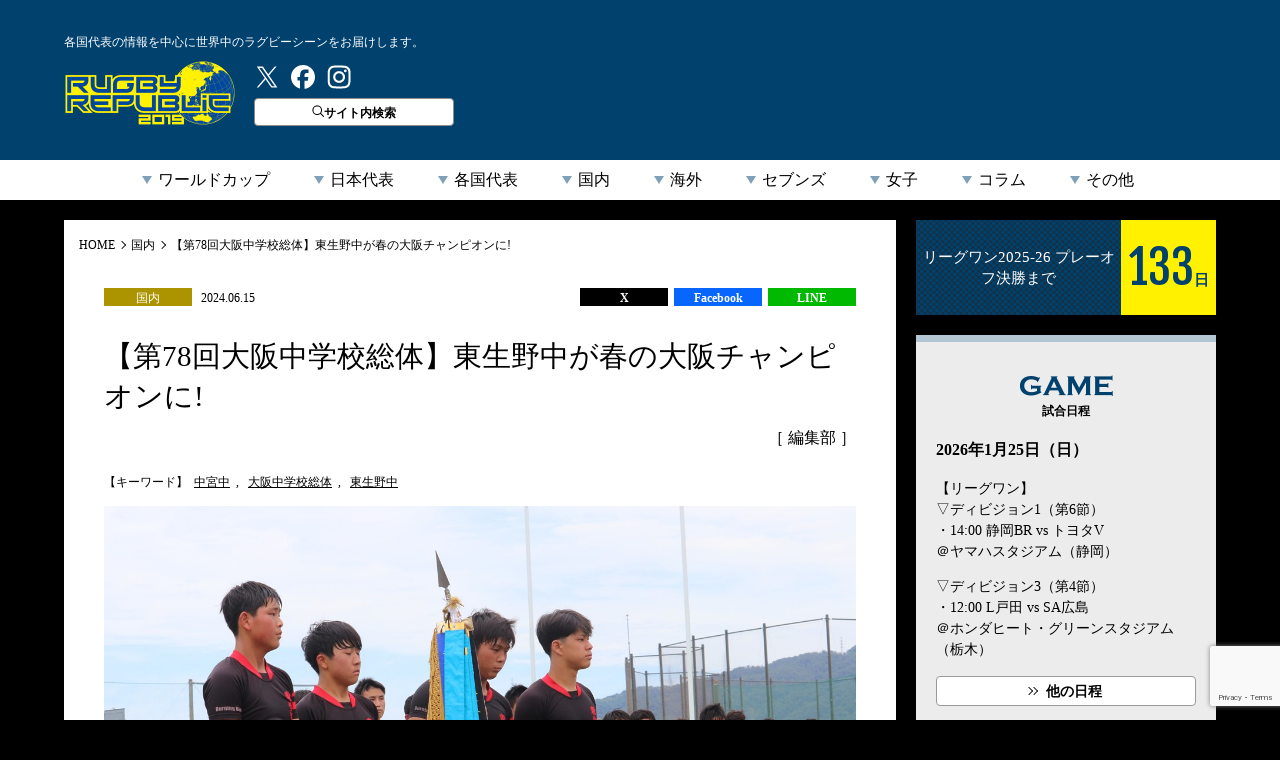

--- FILE ---
content_type: text/html; charset=utf-8
request_url: https://www.google.com/recaptcha/api2/anchor?ar=1&k=6LfA32ocAAAAAAJgNDz2c0GoTFhkfnDxlZOUnuuL&co=aHR0cHM6Ly9ydWdieS1ycC5jb206NDQz&hl=en&v=PoyoqOPhxBO7pBk68S4YbpHZ&size=invisible&anchor-ms=20000&execute-ms=30000&cb=yqjhpi74ouyu
body_size: 48650
content:
<!DOCTYPE HTML><html dir="ltr" lang="en"><head><meta http-equiv="Content-Type" content="text/html; charset=UTF-8">
<meta http-equiv="X-UA-Compatible" content="IE=edge">
<title>reCAPTCHA</title>
<style type="text/css">
/* cyrillic-ext */
@font-face {
  font-family: 'Roboto';
  font-style: normal;
  font-weight: 400;
  font-stretch: 100%;
  src: url(//fonts.gstatic.com/s/roboto/v48/KFO7CnqEu92Fr1ME7kSn66aGLdTylUAMa3GUBHMdazTgWw.woff2) format('woff2');
  unicode-range: U+0460-052F, U+1C80-1C8A, U+20B4, U+2DE0-2DFF, U+A640-A69F, U+FE2E-FE2F;
}
/* cyrillic */
@font-face {
  font-family: 'Roboto';
  font-style: normal;
  font-weight: 400;
  font-stretch: 100%;
  src: url(//fonts.gstatic.com/s/roboto/v48/KFO7CnqEu92Fr1ME7kSn66aGLdTylUAMa3iUBHMdazTgWw.woff2) format('woff2');
  unicode-range: U+0301, U+0400-045F, U+0490-0491, U+04B0-04B1, U+2116;
}
/* greek-ext */
@font-face {
  font-family: 'Roboto';
  font-style: normal;
  font-weight: 400;
  font-stretch: 100%;
  src: url(//fonts.gstatic.com/s/roboto/v48/KFO7CnqEu92Fr1ME7kSn66aGLdTylUAMa3CUBHMdazTgWw.woff2) format('woff2');
  unicode-range: U+1F00-1FFF;
}
/* greek */
@font-face {
  font-family: 'Roboto';
  font-style: normal;
  font-weight: 400;
  font-stretch: 100%;
  src: url(//fonts.gstatic.com/s/roboto/v48/KFO7CnqEu92Fr1ME7kSn66aGLdTylUAMa3-UBHMdazTgWw.woff2) format('woff2');
  unicode-range: U+0370-0377, U+037A-037F, U+0384-038A, U+038C, U+038E-03A1, U+03A3-03FF;
}
/* math */
@font-face {
  font-family: 'Roboto';
  font-style: normal;
  font-weight: 400;
  font-stretch: 100%;
  src: url(//fonts.gstatic.com/s/roboto/v48/KFO7CnqEu92Fr1ME7kSn66aGLdTylUAMawCUBHMdazTgWw.woff2) format('woff2');
  unicode-range: U+0302-0303, U+0305, U+0307-0308, U+0310, U+0312, U+0315, U+031A, U+0326-0327, U+032C, U+032F-0330, U+0332-0333, U+0338, U+033A, U+0346, U+034D, U+0391-03A1, U+03A3-03A9, U+03B1-03C9, U+03D1, U+03D5-03D6, U+03F0-03F1, U+03F4-03F5, U+2016-2017, U+2034-2038, U+203C, U+2040, U+2043, U+2047, U+2050, U+2057, U+205F, U+2070-2071, U+2074-208E, U+2090-209C, U+20D0-20DC, U+20E1, U+20E5-20EF, U+2100-2112, U+2114-2115, U+2117-2121, U+2123-214F, U+2190, U+2192, U+2194-21AE, U+21B0-21E5, U+21F1-21F2, U+21F4-2211, U+2213-2214, U+2216-22FF, U+2308-230B, U+2310, U+2319, U+231C-2321, U+2336-237A, U+237C, U+2395, U+239B-23B7, U+23D0, U+23DC-23E1, U+2474-2475, U+25AF, U+25B3, U+25B7, U+25BD, U+25C1, U+25CA, U+25CC, U+25FB, U+266D-266F, U+27C0-27FF, U+2900-2AFF, U+2B0E-2B11, U+2B30-2B4C, U+2BFE, U+3030, U+FF5B, U+FF5D, U+1D400-1D7FF, U+1EE00-1EEFF;
}
/* symbols */
@font-face {
  font-family: 'Roboto';
  font-style: normal;
  font-weight: 400;
  font-stretch: 100%;
  src: url(//fonts.gstatic.com/s/roboto/v48/KFO7CnqEu92Fr1ME7kSn66aGLdTylUAMaxKUBHMdazTgWw.woff2) format('woff2');
  unicode-range: U+0001-000C, U+000E-001F, U+007F-009F, U+20DD-20E0, U+20E2-20E4, U+2150-218F, U+2190, U+2192, U+2194-2199, U+21AF, U+21E6-21F0, U+21F3, U+2218-2219, U+2299, U+22C4-22C6, U+2300-243F, U+2440-244A, U+2460-24FF, U+25A0-27BF, U+2800-28FF, U+2921-2922, U+2981, U+29BF, U+29EB, U+2B00-2BFF, U+4DC0-4DFF, U+FFF9-FFFB, U+10140-1018E, U+10190-1019C, U+101A0, U+101D0-101FD, U+102E0-102FB, U+10E60-10E7E, U+1D2C0-1D2D3, U+1D2E0-1D37F, U+1F000-1F0FF, U+1F100-1F1AD, U+1F1E6-1F1FF, U+1F30D-1F30F, U+1F315, U+1F31C, U+1F31E, U+1F320-1F32C, U+1F336, U+1F378, U+1F37D, U+1F382, U+1F393-1F39F, U+1F3A7-1F3A8, U+1F3AC-1F3AF, U+1F3C2, U+1F3C4-1F3C6, U+1F3CA-1F3CE, U+1F3D4-1F3E0, U+1F3ED, U+1F3F1-1F3F3, U+1F3F5-1F3F7, U+1F408, U+1F415, U+1F41F, U+1F426, U+1F43F, U+1F441-1F442, U+1F444, U+1F446-1F449, U+1F44C-1F44E, U+1F453, U+1F46A, U+1F47D, U+1F4A3, U+1F4B0, U+1F4B3, U+1F4B9, U+1F4BB, U+1F4BF, U+1F4C8-1F4CB, U+1F4D6, U+1F4DA, U+1F4DF, U+1F4E3-1F4E6, U+1F4EA-1F4ED, U+1F4F7, U+1F4F9-1F4FB, U+1F4FD-1F4FE, U+1F503, U+1F507-1F50B, U+1F50D, U+1F512-1F513, U+1F53E-1F54A, U+1F54F-1F5FA, U+1F610, U+1F650-1F67F, U+1F687, U+1F68D, U+1F691, U+1F694, U+1F698, U+1F6AD, U+1F6B2, U+1F6B9-1F6BA, U+1F6BC, U+1F6C6-1F6CF, U+1F6D3-1F6D7, U+1F6E0-1F6EA, U+1F6F0-1F6F3, U+1F6F7-1F6FC, U+1F700-1F7FF, U+1F800-1F80B, U+1F810-1F847, U+1F850-1F859, U+1F860-1F887, U+1F890-1F8AD, U+1F8B0-1F8BB, U+1F8C0-1F8C1, U+1F900-1F90B, U+1F93B, U+1F946, U+1F984, U+1F996, U+1F9E9, U+1FA00-1FA6F, U+1FA70-1FA7C, U+1FA80-1FA89, U+1FA8F-1FAC6, U+1FACE-1FADC, U+1FADF-1FAE9, U+1FAF0-1FAF8, U+1FB00-1FBFF;
}
/* vietnamese */
@font-face {
  font-family: 'Roboto';
  font-style: normal;
  font-weight: 400;
  font-stretch: 100%;
  src: url(//fonts.gstatic.com/s/roboto/v48/KFO7CnqEu92Fr1ME7kSn66aGLdTylUAMa3OUBHMdazTgWw.woff2) format('woff2');
  unicode-range: U+0102-0103, U+0110-0111, U+0128-0129, U+0168-0169, U+01A0-01A1, U+01AF-01B0, U+0300-0301, U+0303-0304, U+0308-0309, U+0323, U+0329, U+1EA0-1EF9, U+20AB;
}
/* latin-ext */
@font-face {
  font-family: 'Roboto';
  font-style: normal;
  font-weight: 400;
  font-stretch: 100%;
  src: url(//fonts.gstatic.com/s/roboto/v48/KFO7CnqEu92Fr1ME7kSn66aGLdTylUAMa3KUBHMdazTgWw.woff2) format('woff2');
  unicode-range: U+0100-02BA, U+02BD-02C5, U+02C7-02CC, U+02CE-02D7, U+02DD-02FF, U+0304, U+0308, U+0329, U+1D00-1DBF, U+1E00-1E9F, U+1EF2-1EFF, U+2020, U+20A0-20AB, U+20AD-20C0, U+2113, U+2C60-2C7F, U+A720-A7FF;
}
/* latin */
@font-face {
  font-family: 'Roboto';
  font-style: normal;
  font-weight: 400;
  font-stretch: 100%;
  src: url(//fonts.gstatic.com/s/roboto/v48/KFO7CnqEu92Fr1ME7kSn66aGLdTylUAMa3yUBHMdazQ.woff2) format('woff2');
  unicode-range: U+0000-00FF, U+0131, U+0152-0153, U+02BB-02BC, U+02C6, U+02DA, U+02DC, U+0304, U+0308, U+0329, U+2000-206F, U+20AC, U+2122, U+2191, U+2193, U+2212, U+2215, U+FEFF, U+FFFD;
}
/* cyrillic-ext */
@font-face {
  font-family: 'Roboto';
  font-style: normal;
  font-weight: 500;
  font-stretch: 100%;
  src: url(//fonts.gstatic.com/s/roboto/v48/KFO7CnqEu92Fr1ME7kSn66aGLdTylUAMa3GUBHMdazTgWw.woff2) format('woff2');
  unicode-range: U+0460-052F, U+1C80-1C8A, U+20B4, U+2DE0-2DFF, U+A640-A69F, U+FE2E-FE2F;
}
/* cyrillic */
@font-face {
  font-family: 'Roboto';
  font-style: normal;
  font-weight: 500;
  font-stretch: 100%;
  src: url(//fonts.gstatic.com/s/roboto/v48/KFO7CnqEu92Fr1ME7kSn66aGLdTylUAMa3iUBHMdazTgWw.woff2) format('woff2');
  unicode-range: U+0301, U+0400-045F, U+0490-0491, U+04B0-04B1, U+2116;
}
/* greek-ext */
@font-face {
  font-family: 'Roboto';
  font-style: normal;
  font-weight: 500;
  font-stretch: 100%;
  src: url(//fonts.gstatic.com/s/roboto/v48/KFO7CnqEu92Fr1ME7kSn66aGLdTylUAMa3CUBHMdazTgWw.woff2) format('woff2');
  unicode-range: U+1F00-1FFF;
}
/* greek */
@font-face {
  font-family: 'Roboto';
  font-style: normal;
  font-weight: 500;
  font-stretch: 100%;
  src: url(//fonts.gstatic.com/s/roboto/v48/KFO7CnqEu92Fr1ME7kSn66aGLdTylUAMa3-UBHMdazTgWw.woff2) format('woff2');
  unicode-range: U+0370-0377, U+037A-037F, U+0384-038A, U+038C, U+038E-03A1, U+03A3-03FF;
}
/* math */
@font-face {
  font-family: 'Roboto';
  font-style: normal;
  font-weight: 500;
  font-stretch: 100%;
  src: url(//fonts.gstatic.com/s/roboto/v48/KFO7CnqEu92Fr1ME7kSn66aGLdTylUAMawCUBHMdazTgWw.woff2) format('woff2');
  unicode-range: U+0302-0303, U+0305, U+0307-0308, U+0310, U+0312, U+0315, U+031A, U+0326-0327, U+032C, U+032F-0330, U+0332-0333, U+0338, U+033A, U+0346, U+034D, U+0391-03A1, U+03A3-03A9, U+03B1-03C9, U+03D1, U+03D5-03D6, U+03F0-03F1, U+03F4-03F5, U+2016-2017, U+2034-2038, U+203C, U+2040, U+2043, U+2047, U+2050, U+2057, U+205F, U+2070-2071, U+2074-208E, U+2090-209C, U+20D0-20DC, U+20E1, U+20E5-20EF, U+2100-2112, U+2114-2115, U+2117-2121, U+2123-214F, U+2190, U+2192, U+2194-21AE, U+21B0-21E5, U+21F1-21F2, U+21F4-2211, U+2213-2214, U+2216-22FF, U+2308-230B, U+2310, U+2319, U+231C-2321, U+2336-237A, U+237C, U+2395, U+239B-23B7, U+23D0, U+23DC-23E1, U+2474-2475, U+25AF, U+25B3, U+25B7, U+25BD, U+25C1, U+25CA, U+25CC, U+25FB, U+266D-266F, U+27C0-27FF, U+2900-2AFF, U+2B0E-2B11, U+2B30-2B4C, U+2BFE, U+3030, U+FF5B, U+FF5D, U+1D400-1D7FF, U+1EE00-1EEFF;
}
/* symbols */
@font-face {
  font-family: 'Roboto';
  font-style: normal;
  font-weight: 500;
  font-stretch: 100%;
  src: url(//fonts.gstatic.com/s/roboto/v48/KFO7CnqEu92Fr1ME7kSn66aGLdTylUAMaxKUBHMdazTgWw.woff2) format('woff2');
  unicode-range: U+0001-000C, U+000E-001F, U+007F-009F, U+20DD-20E0, U+20E2-20E4, U+2150-218F, U+2190, U+2192, U+2194-2199, U+21AF, U+21E6-21F0, U+21F3, U+2218-2219, U+2299, U+22C4-22C6, U+2300-243F, U+2440-244A, U+2460-24FF, U+25A0-27BF, U+2800-28FF, U+2921-2922, U+2981, U+29BF, U+29EB, U+2B00-2BFF, U+4DC0-4DFF, U+FFF9-FFFB, U+10140-1018E, U+10190-1019C, U+101A0, U+101D0-101FD, U+102E0-102FB, U+10E60-10E7E, U+1D2C0-1D2D3, U+1D2E0-1D37F, U+1F000-1F0FF, U+1F100-1F1AD, U+1F1E6-1F1FF, U+1F30D-1F30F, U+1F315, U+1F31C, U+1F31E, U+1F320-1F32C, U+1F336, U+1F378, U+1F37D, U+1F382, U+1F393-1F39F, U+1F3A7-1F3A8, U+1F3AC-1F3AF, U+1F3C2, U+1F3C4-1F3C6, U+1F3CA-1F3CE, U+1F3D4-1F3E0, U+1F3ED, U+1F3F1-1F3F3, U+1F3F5-1F3F7, U+1F408, U+1F415, U+1F41F, U+1F426, U+1F43F, U+1F441-1F442, U+1F444, U+1F446-1F449, U+1F44C-1F44E, U+1F453, U+1F46A, U+1F47D, U+1F4A3, U+1F4B0, U+1F4B3, U+1F4B9, U+1F4BB, U+1F4BF, U+1F4C8-1F4CB, U+1F4D6, U+1F4DA, U+1F4DF, U+1F4E3-1F4E6, U+1F4EA-1F4ED, U+1F4F7, U+1F4F9-1F4FB, U+1F4FD-1F4FE, U+1F503, U+1F507-1F50B, U+1F50D, U+1F512-1F513, U+1F53E-1F54A, U+1F54F-1F5FA, U+1F610, U+1F650-1F67F, U+1F687, U+1F68D, U+1F691, U+1F694, U+1F698, U+1F6AD, U+1F6B2, U+1F6B9-1F6BA, U+1F6BC, U+1F6C6-1F6CF, U+1F6D3-1F6D7, U+1F6E0-1F6EA, U+1F6F0-1F6F3, U+1F6F7-1F6FC, U+1F700-1F7FF, U+1F800-1F80B, U+1F810-1F847, U+1F850-1F859, U+1F860-1F887, U+1F890-1F8AD, U+1F8B0-1F8BB, U+1F8C0-1F8C1, U+1F900-1F90B, U+1F93B, U+1F946, U+1F984, U+1F996, U+1F9E9, U+1FA00-1FA6F, U+1FA70-1FA7C, U+1FA80-1FA89, U+1FA8F-1FAC6, U+1FACE-1FADC, U+1FADF-1FAE9, U+1FAF0-1FAF8, U+1FB00-1FBFF;
}
/* vietnamese */
@font-face {
  font-family: 'Roboto';
  font-style: normal;
  font-weight: 500;
  font-stretch: 100%;
  src: url(//fonts.gstatic.com/s/roboto/v48/KFO7CnqEu92Fr1ME7kSn66aGLdTylUAMa3OUBHMdazTgWw.woff2) format('woff2');
  unicode-range: U+0102-0103, U+0110-0111, U+0128-0129, U+0168-0169, U+01A0-01A1, U+01AF-01B0, U+0300-0301, U+0303-0304, U+0308-0309, U+0323, U+0329, U+1EA0-1EF9, U+20AB;
}
/* latin-ext */
@font-face {
  font-family: 'Roboto';
  font-style: normal;
  font-weight: 500;
  font-stretch: 100%;
  src: url(//fonts.gstatic.com/s/roboto/v48/KFO7CnqEu92Fr1ME7kSn66aGLdTylUAMa3KUBHMdazTgWw.woff2) format('woff2');
  unicode-range: U+0100-02BA, U+02BD-02C5, U+02C7-02CC, U+02CE-02D7, U+02DD-02FF, U+0304, U+0308, U+0329, U+1D00-1DBF, U+1E00-1E9F, U+1EF2-1EFF, U+2020, U+20A0-20AB, U+20AD-20C0, U+2113, U+2C60-2C7F, U+A720-A7FF;
}
/* latin */
@font-face {
  font-family: 'Roboto';
  font-style: normal;
  font-weight: 500;
  font-stretch: 100%;
  src: url(//fonts.gstatic.com/s/roboto/v48/KFO7CnqEu92Fr1ME7kSn66aGLdTylUAMa3yUBHMdazQ.woff2) format('woff2');
  unicode-range: U+0000-00FF, U+0131, U+0152-0153, U+02BB-02BC, U+02C6, U+02DA, U+02DC, U+0304, U+0308, U+0329, U+2000-206F, U+20AC, U+2122, U+2191, U+2193, U+2212, U+2215, U+FEFF, U+FFFD;
}
/* cyrillic-ext */
@font-face {
  font-family: 'Roboto';
  font-style: normal;
  font-weight: 900;
  font-stretch: 100%;
  src: url(//fonts.gstatic.com/s/roboto/v48/KFO7CnqEu92Fr1ME7kSn66aGLdTylUAMa3GUBHMdazTgWw.woff2) format('woff2');
  unicode-range: U+0460-052F, U+1C80-1C8A, U+20B4, U+2DE0-2DFF, U+A640-A69F, U+FE2E-FE2F;
}
/* cyrillic */
@font-face {
  font-family: 'Roboto';
  font-style: normal;
  font-weight: 900;
  font-stretch: 100%;
  src: url(//fonts.gstatic.com/s/roboto/v48/KFO7CnqEu92Fr1ME7kSn66aGLdTylUAMa3iUBHMdazTgWw.woff2) format('woff2');
  unicode-range: U+0301, U+0400-045F, U+0490-0491, U+04B0-04B1, U+2116;
}
/* greek-ext */
@font-face {
  font-family: 'Roboto';
  font-style: normal;
  font-weight: 900;
  font-stretch: 100%;
  src: url(//fonts.gstatic.com/s/roboto/v48/KFO7CnqEu92Fr1ME7kSn66aGLdTylUAMa3CUBHMdazTgWw.woff2) format('woff2');
  unicode-range: U+1F00-1FFF;
}
/* greek */
@font-face {
  font-family: 'Roboto';
  font-style: normal;
  font-weight: 900;
  font-stretch: 100%;
  src: url(//fonts.gstatic.com/s/roboto/v48/KFO7CnqEu92Fr1ME7kSn66aGLdTylUAMa3-UBHMdazTgWw.woff2) format('woff2');
  unicode-range: U+0370-0377, U+037A-037F, U+0384-038A, U+038C, U+038E-03A1, U+03A3-03FF;
}
/* math */
@font-face {
  font-family: 'Roboto';
  font-style: normal;
  font-weight: 900;
  font-stretch: 100%;
  src: url(//fonts.gstatic.com/s/roboto/v48/KFO7CnqEu92Fr1ME7kSn66aGLdTylUAMawCUBHMdazTgWw.woff2) format('woff2');
  unicode-range: U+0302-0303, U+0305, U+0307-0308, U+0310, U+0312, U+0315, U+031A, U+0326-0327, U+032C, U+032F-0330, U+0332-0333, U+0338, U+033A, U+0346, U+034D, U+0391-03A1, U+03A3-03A9, U+03B1-03C9, U+03D1, U+03D5-03D6, U+03F0-03F1, U+03F4-03F5, U+2016-2017, U+2034-2038, U+203C, U+2040, U+2043, U+2047, U+2050, U+2057, U+205F, U+2070-2071, U+2074-208E, U+2090-209C, U+20D0-20DC, U+20E1, U+20E5-20EF, U+2100-2112, U+2114-2115, U+2117-2121, U+2123-214F, U+2190, U+2192, U+2194-21AE, U+21B0-21E5, U+21F1-21F2, U+21F4-2211, U+2213-2214, U+2216-22FF, U+2308-230B, U+2310, U+2319, U+231C-2321, U+2336-237A, U+237C, U+2395, U+239B-23B7, U+23D0, U+23DC-23E1, U+2474-2475, U+25AF, U+25B3, U+25B7, U+25BD, U+25C1, U+25CA, U+25CC, U+25FB, U+266D-266F, U+27C0-27FF, U+2900-2AFF, U+2B0E-2B11, U+2B30-2B4C, U+2BFE, U+3030, U+FF5B, U+FF5D, U+1D400-1D7FF, U+1EE00-1EEFF;
}
/* symbols */
@font-face {
  font-family: 'Roboto';
  font-style: normal;
  font-weight: 900;
  font-stretch: 100%;
  src: url(//fonts.gstatic.com/s/roboto/v48/KFO7CnqEu92Fr1ME7kSn66aGLdTylUAMaxKUBHMdazTgWw.woff2) format('woff2');
  unicode-range: U+0001-000C, U+000E-001F, U+007F-009F, U+20DD-20E0, U+20E2-20E4, U+2150-218F, U+2190, U+2192, U+2194-2199, U+21AF, U+21E6-21F0, U+21F3, U+2218-2219, U+2299, U+22C4-22C6, U+2300-243F, U+2440-244A, U+2460-24FF, U+25A0-27BF, U+2800-28FF, U+2921-2922, U+2981, U+29BF, U+29EB, U+2B00-2BFF, U+4DC0-4DFF, U+FFF9-FFFB, U+10140-1018E, U+10190-1019C, U+101A0, U+101D0-101FD, U+102E0-102FB, U+10E60-10E7E, U+1D2C0-1D2D3, U+1D2E0-1D37F, U+1F000-1F0FF, U+1F100-1F1AD, U+1F1E6-1F1FF, U+1F30D-1F30F, U+1F315, U+1F31C, U+1F31E, U+1F320-1F32C, U+1F336, U+1F378, U+1F37D, U+1F382, U+1F393-1F39F, U+1F3A7-1F3A8, U+1F3AC-1F3AF, U+1F3C2, U+1F3C4-1F3C6, U+1F3CA-1F3CE, U+1F3D4-1F3E0, U+1F3ED, U+1F3F1-1F3F3, U+1F3F5-1F3F7, U+1F408, U+1F415, U+1F41F, U+1F426, U+1F43F, U+1F441-1F442, U+1F444, U+1F446-1F449, U+1F44C-1F44E, U+1F453, U+1F46A, U+1F47D, U+1F4A3, U+1F4B0, U+1F4B3, U+1F4B9, U+1F4BB, U+1F4BF, U+1F4C8-1F4CB, U+1F4D6, U+1F4DA, U+1F4DF, U+1F4E3-1F4E6, U+1F4EA-1F4ED, U+1F4F7, U+1F4F9-1F4FB, U+1F4FD-1F4FE, U+1F503, U+1F507-1F50B, U+1F50D, U+1F512-1F513, U+1F53E-1F54A, U+1F54F-1F5FA, U+1F610, U+1F650-1F67F, U+1F687, U+1F68D, U+1F691, U+1F694, U+1F698, U+1F6AD, U+1F6B2, U+1F6B9-1F6BA, U+1F6BC, U+1F6C6-1F6CF, U+1F6D3-1F6D7, U+1F6E0-1F6EA, U+1F6F0-1F6F3, U+1F6F7-1F6FC, U+1F700-1F7FF, U+1F800-1F80B, U+1F810-1F847, U+1F850-1F859, U+1F860-1F887, U+1F890-1F8AD, U+1F8B0-1F8BB, U+1F8C0-1F8C1, U+1F900-1F90B, U+1F93B, U+1F946, U+1F984, U+1F996, U+1F9E9, U+1FA00-1FA6F, U+1FA70-1FA7C, U+1FA80-1FA89, U+1FA8F-1FAC6, U+1FACE-1FADC, U+1FADF-1FAE9, U+1FAF0-1FAF8, U+1FB00-1FBFF;
}
/* vietnamese */
@font-face {
  font-family: 'Roboto';
  font-style: normal;
  font-weight: 900;
  font-stretch: 100%;
  src: url(//fonts.gstatic.com/s/roboto/v48/KFO7CnqEu92Fr1ME7kSn66aGLdTylUAMa3OUBHMdazTgWw.woff2) format('woff2');
  unicode-range: U+0102-0103, U+0110-0111, U+0128-0129, U+0168-0169, U+01A0-01A1, U+01AF-01B0, U+0300-0301, U+0303-0304, U+0308-0309, U+0323, U+0329, U+1EA0-1EF9, U+20AB;
}
/* latin-ext */
@font-face {
  font-family: 'Roboto';
  font-style: normal;
  font-weight: 900;
  font-stretch: 100%;
  src: url(//fonts.gstatic.com/s/roboto/v48/KFO7CnqEu92Fr1ME7kSn66aGLdTylUAMa3KUBHMdazTgWw.woff2) format('woff2');
  unicode-range: U+0100-02BA, U+02BD-02C5, U+02C7-02CC, U+02CE-02D7, U+02DD-02FF, U+0304, U+0308, U+0329, U+1D00-1DBF, U+1E00-1E9F, U+1EF2-1EFF, U+2020, U+20A0-20AB, U+20AD-20C0, U+2113, U+2C60-2C7F, U+A720-A7FF;
}
/* latin */
@font-face {
  font-family: 'Roboto';
  font-style: normal;
  font-weight: 900;
  font-stretch: 100%;
  src: url(//fonts.gstatic.com/s/roboto/v48/KFO7CnqEu92Fr1ME7kSn66aGLdTylUAMa3yUBHMdazQ.woff2) format('woff2');
  unicode-range: U+0000-00FF, U+0131, U+0152-0153, U+02BB-02BC, U+02C6, U+02DA, U+02DC, U+0304, U+0308, U+0329, U+2000-206F, U+20AC, U+2122, U+2191, U+2193, U+2212, U+2215, U+FEFF, U+FFFD;
}

</style>
<link rel="stylesheet" type="text/css" href="https://www.gstatic.com/recaptcha/releases/PoyoqOPhxBO7pBk68S4YbpHZ/styles__ltr.css">
<script nonce="IkWpEV3XubQ-ZZRROudMjg" type="text/javascript">window['__recaptcha_api'] = 'https://www.google.com/recaptcha/api2/';</script>
<script type="text/javascript" src="https://www.gstatic.com/recaptcha/releases/PoyoqOPhxBO7pBk68S4YbpHZ/recaptcha__en.js" nonce="IkWpEV3XubQ-ZZRROudMjg">
      
    </script></head>
<body><div id="rc-anchor-alert" class="rc-anchor-alert"></div>
<input type="hidden" id="recaptcha-token" value="[base64]">
<script type="text/javascript" nonce="IkWpEV3XubQ-ZZRROudMjg">
      recaptcha.anchor.Main.init("[\x22ainput\x22,[\x22bgdata\x22,\x22\x22,\[base64]/[base64]/[base64]/bmV3IHJbeF0oY1swXSk6RT09Mj9uZXcgclt4XShjWzBdLGNbMV0pOkU9PTM/bmV3IHJbeF0oY1swXSxjWzFdLGNbMl0pOkU9PTQ/[base64]/[base64]/[base64]/[base64]/[base64]/[base64]/[base64]/[base64]\x22,\[base64]\\u003d\x22,\x22w5zDo2/[base64]/wpXDuyF2ezEVfcOxwpEFwoLCjMK+aMONwq/[base64]/ClMOXwqHDlDk+w5DDsm7Cl8Okw40SwrjCoSZKSsKPGcKiw7nCrMOcLxPCvEttw5TCtcOswqlFw4zDgV3DkcKgUwMFIjAqaDsZWcKmw5jCiXVKZsOPw5suDsK+blbCocOgwoDCnsOFwohWAnIoH2o/Yjx0WMOTw6Y+BDfCscOBBcOUw7QJcHTDlBfCm37Ci8KxwoDDoFl/VFgXw4dpCxzDjQtywr0+F8KUw6nDhUTChsOtw7FlwoPCncK3QsKUS1XCgsOJw5PDm8Oga8OAw6PCkcKrw7cXwrQcwp9xwo/[base64]/CuhzCknHCoVfDosK8EjUSw4N8w64YAsK+QcKSNxpuJBzCuC/DkRnDtWbDvGbDqMK5woFfwoDCsMKtHHbDjCrCm8KiMzTCm07DjMKtw7kWLMKBEH4pw4PCgFnDlwzDrcKJc8OhwqfDgwUGTl7CmDPDi1vCnjIAXzDChcOmwqYBw5TDrMK9bQ/[base64]/CtngKH8Kqw5V2XcKpw5JHwqZab8KTwph9CVpiw5NuRMKIw6ZBwrnCh8KoLErCpMKIFS0Dw6Izw6B3bxvChMOjGGXDmy06MBYUVgImwrwodGXDrQ7DqcKPJgBSJ8KgF8Kdwr1XdC/DhULCqnZow4cHdlDDp8OJwpTCvTrDvsOVfMKkw6oaLiV9DD/DvxFyw6DDrMO+FDrDv8O/[base64]/DksOSJcOEw7sbJcKPw77Cg8KRwp3CmcOHFsOVwoLDn8KAcV4SRBRoPW8Mw7AebBhNKnU1KMKcEcOcWWTDuMKcPDoawqHCgxvClcO0KMODHMK6woHCv352VQRHw4VTF8KAw5QiLsOdw5/DikHCsyQqw6nDlH5vw4xoLyFdw4nCm8KoFF/DsMKZNcOFcMKXXcO9w7nCg1TCj8K+GcOCM0LDjQDCicOlwqTCjyF0csO8w5V2J1pcekHCkjY/U8KRw7NYw5srV0/CkEDCl24dwrkTw4/Dv8OvwozDpsOtCjwAwp83IcOHf2xMVjTCrj8cdgxPw4sQZElXa29+eWhbCSsLw58dFEfCj8OkUcO2wp/DjBPDsMOUMsOkYXlQw43Cg8K7YkYUwqY1eMKDwrHCjxTDj8K3WgnCh8K7w5XDgMObw7cUwrTCiMOiU0Ysw67CvkLCoS/Co0saTxc9Qi8lwozCp8OHwp4Ww5LClcKxRUnDg8K6Yi3CmXvDqhLDkQJ8w60Qw6zCmilBw6/ChSViOnzCoy47ZUXDmg4Jw5jCm8OxAcO7wobCvcKTIsKSCcKrw5xXw6ZKworCuBLCggU1wojCujRpwp3CmRPDrsOsFMOWYlpOFcOIMxE+wq3ChMKLw4t9T8KESEzCuRnDqBvCtcK9PwpaW8Otw63CpyfChsOTwoTDtUVLaU/CgMOdw63CvcOMwrbCjTl9wqPDssOawqxLw5YJw44nCnkbw6jDtsKsFgbClsOcVh/DnGzDtMOBAUxzwrsMwrxRw6lPw7HDoykiw7AjJcOew4A6wpnDly9Nb8O9wpTDnsOPecOEZwxZVXw1YAbCqcONeMOwGMOyw7UHesOOLMORX8KqOMKhwq/DrizDrxVWRi7ClMK0ehjDv8OGw6/CqcOaWgfDoMO5Xj90YH3DmGR/wpDCu8KPQcO6UsKBw4HCshPDnXcEw6HCvsKuIhvCv0IgUUXCiGYrU2FvSSvCn2Bww4YgwpwJbld6woZAC8KYVsKlBsOSwrPCi8KvwoTCpX/DhTNvw7Riw4M9NQHCsEHCvgkBFcOww4MCY3jDlsOxYcKzJMKtfsKoCsOTw4LDhnLChUPDp2NCNMKuQcOHJ8OSw7NYHRpNw4xXTAZsbMKiQSwlBsKwUnkAw77CnRskADdDbcOPwrkUFU/CpMOVVcOqwpzDnE4tMsKQwos/TcOXZQFqwqQVajfDgcOON8K+wrzDkAvCviItw7tVVMKvwprCqUZzdsOnwoBII8Oqwp4Fw6LCrsKeSnrDkMKmGx3DpHZKw553b8OGa8O/C8OywoQWw4nDrgN3w7Vpw7Quw5p0wrFiW8OhMFNKwolawopsCgDCgsOhw5rCuy06wrlSfsOiworDv8KTZm4uw77CrhnCvQDDqMOwbhoewp/ClUImw6HCgxtdZlzDk8KDw5kdw4rCvcKOw4YvwoYLCMOhw5jCk2zCo8O/wqrCgsOswrVew4tSBCbDhSZnwo9mw4xuBA3Cki8qXcOQSxFoCyTDhsKNwrzCmXzDsMO/w75DEMKMOMKywq0cw7DDhsKPUcKHw7www7sYw5YaXlHDiBpswq4gw5BswrHDlcOADcK5woLDhBIIw64dYMOCQgXCoUIVw647PBhzw7fCjgZ3UcKkacKLesKoDsKSXEHCs1fCn8OrNcKxDAHCgXPDs8K3OMOlwqIFAsKZDMKwwoTCssKlwpNMbcOOw7jCviXDh8Onwo/Dr8OEAk0PCwrDskzDgXFQUMKWMlDDj8Kzw4JMMgsMw4TCg8KyZ2nDpycCwrDCp0x9ccKuV8OAw5RWwqpwVywMwrfDvSPCpsKcW08wT0YzZEDDt8OCTQbCgyjCon4nYsOawo7ChcKOJBBqwpY7wqLCsg4TVGzCm04TwqFRwpNrK0QzG8KtwovCt8K9w4B2w5TDg8ORdC/CgsK+wrZawpjDjE3Cn8O3Iz/[base64]/DkAF9wpLDtMOWL3PCkjjCo8ONJsKWTMKpTMOGwqLCnlwbwrQYwqHDhlPChsKxEcO4w4/Dq8OXwodVw4ZUw7JkABrCt8K0N8KmP8OMelDDhkXDgMK7w57DrUA/woZHw4nDicO4wq9fw7TCoMOfUMKrd8O5JsKkQGrDmUZ3wpPCr0FkfxHCkcOoc0pbNsOhL8Kvw65oHyvDk8K0e8OacyzDv1TCicKJw5TCn0liw70MwqZHworDvj3CucKsQxEkwqQywonDvcKjwoLCjcONwpt2wq7DrMKDw6DDjcKww6nDrR/ChyNRJDg7wqjDnsOGwq4tT1wieRvDgn4VAsKsw78Ww4LDgMKaw4fDpsO/w6w/w5kaKMOdwrMHw5dpCMOGwrjCuHHCs8O2w7fDtMKcCMK1ecKMwrd9cMKUR8OnFSbCqsO4w4TCvzDClsKew5AfwqfCmMOIwp7CsVspwojDh8O7R8OBeMOPesO9BcOAwrJfwr/[base64]/XS/CqcOQQMK4O1FZw4rCoiQaPMOsOwRMwrPDocO9Vy/CkcKYw4pzBMKTdMOhwrFtw6pZT8Opw6s/[base64]/DlxrDjRUoWMKKwpJow67DhygowrLDq31DC8Ouw7tRw61dw61XG8KzaMKcIsONWcK/[base64]/[base64]/DrwBow4M/U1rCh8OBw43DrsKowp4IaTwgwr1uwo/CuMOCw40lwrYAwo/[base64]/DncOlTMKlByvCscOawpjDuMOrH8O1Q8OqGcKiZsKMYBTDmCjChgvDtn3CtMOYKTjCmE/[base64]/DlcOhwo7ChsKBCcOcwrzDumjCnMKtM8OZASgRw7rCq8OLYU4ubcKsVzYEwr4zwqQEwqoMVMOjMA7Cr8K8w7pKScKlWhpww7Iiw4PCoB1vRMO/CBXCtMKCMX/CosOPD0dAwr5Iwr87fsKyw5bCm8ONP8KdXSYEwrbDv8OBw64RGMKmwogtw73DmC5kZsOlZQzDs8OvdQHDsWPCpVXCrcK0w6TCocK/[base64]/Dvm/DjMOVBwE8ZR3CgsKawpwaE2XCk8OLa1rCtxnCn8K2HMK9B8O1BMKaw5kRwoPCoH7CjE/CqzplwqvCusK8XAJuw4R/ZcOLasOhw4J0A8OOHVxFbEZvwq8WMSvCjHPCvsOGMG/DosO9wrjDoMKqK3kqwqLClsOIw7HCmFnCgCMmeCxLHsKwG8ObE8OgWsKcwr8awr7Ct8OPM8KQVijDvxM/wpwZXMOtwoLDlsOXwqESwoFwBVPCtC/DmSjCvkvCpVxnwrglOwokNldGw54wdsKTwo7DhmjClcOSBEDDqCnCjw3CsEoNaRxnGh1ywrJwLcOjbsObw58GfFvCp8O/w4PDoyPCvsOpSSdvBzTDocKNw4Ubw7kwwq/[base64]/Co2XCmsK4wrACVmsiwro9wqksPcK6bsO7w740JkNmWhDCvMOaWcOuXcKsD8OxwqM+wqZVwoHCl8KiwqgqCkDCqMK6woo5IDHDpcO5w4jCucKxw7ZpwplqXnDDj1LCsR3CrcO4w43Cjik/[base64]/CmHzDjcOuw7cYwp5GWV96w7oewrvCoR7DqHtBBcOKBCI5wo94PcKBb8K+wrTDqi1Kw64Tw4/[base64]/ChQ/ChkzCh8OJwoIfbsOeX2Iywq1AHcKNNFEBw4jCq8Krw4vCvsKyw7YjQ8Otwr/DrArDrMOURMKuEz3Cs8OwXwvCtsKOw4VFwpXCiMO/[base64]/[base64]/woPCu1LDsFk0wqhjw5fDmMKsw5xGw73Cv8KqfDIbwoIpS8KVQgDDu8O4CsKffyxkw5rDsCDDksKiZk07FcOIwoPDhTUCwpvDncKkw6V+w57Clj57GcKPQMOiHEzDkMOxBhEAw54rdsO3XF7DtmMpw6A1wpwnwq0GSh7CqQDCjH/[base64]/[base64]/[base64]/w5HCrsOtRyjCh8OQCR3CnMOhZ8OLw5N/OzvCgcO6wpDCl8KaBcKpw4c2wo1xWzA/[base64]/DkUbDocOvwr9OwqxhwrHCpcONfMO8axHChsKgwqghw4Jlw7pbw7xMw4kvwrtyw5AtI3YHw6A6K24NQR/DsngTw7nDocK+w77CvsKcRMOGEMOSw7RDwqBMaEzCozoJGlgqwqTDmCsyw4zDlsKbw6IdRQ9UwozCq8Kba3TCicKwXMKiCgbDg2kxIW/[base64]/wofDhVJeZsKewrMGwr3CuQ3CqHZ+Kx4Xw7nClsOAw7hkwpc5w5bDpMKYHTLDisKWw6YjwrULEMOZYSrCksO3w73ChMKFwqPDvUABw6LDjjUjwrhTcBLCr8OLMxBqYAwAJMOYZsO0M1BeHMOpw4nDoml2wqwDHUzDl2Fdw7/CjUDDsMKuFjVTw53Con9jwpvCpTRJfmXDoDPCgRbCmMKPwr3Dk8OzX2PDli/Dl8OaGTFxwojCm3UAwqRidMKTGMOVaTtSwrpFQMK7DU8dwrM9wpDDgsK0AcO1fAnCmifCmUvDpnHDkcORw5jDqsObwqV6B8OyCBNwRXkyGiDCsE/CmC/CkFDDpH8KCMKzEMKEwqHDmzfDulTDpcK2aDrDksKADcOHwprDhMKFSMOBIsKrw485A0cxw6fDkmbCkMKVw7bCkxXCmmPDlwlow6DCqsOTwqAZZsOKw4fCtzHDiMOxFwjDqMO/[base64]/wrHCt8O2wqw6w6xbCsO1w5ZZP8OSZMO4w4DDkzkLw4PDg8OED8KKwo54IEQYwrpQw7DCscObw7vCowrCnsO5bRbDoMOkwo7DvmI/w5NfwpVQUsORw7cRwqHCrSIZXDtjwrbDmErCkkcDwroIwoTDqMOZKcKJwrETw5RDX8OIwrFMwpA3w6zDjX3DlcKsw4deMARkw4UtPSHDkXzDrHFFbCFKw6FDMUV0wqsZD8OUccKHwqnDm2XDncK4woTDu8K6wqxlbA/DuURPwos8OMO+wqfDpGxbJ2zCgMKeG8OGMyIDw6vCn3fCm2JuwqJ+w77Cv8KdZyhrAX5Pd8OVfMKCa8KFw4PCvcKew4lfw6xcWHDCkcKbPHclw6HDisKuF3cje8KmU3rDvF5Vw6guFMKCw75Wwp40MD5yUAMkw7YZJcKMw7zDpy0/[base64]/[base64]/Dp8KgZ8OXw7pwwq5/wpPCgSM+wpcQfk80aSQLbMKbIsKPwqhGw7nCtsKBwoh5UsK5wrBnVMOVwrAAfAUgwqs9w6TCgcOTccOGwqDCvMKkwr3DkcKwJGQuBAjCtxdCBMOdwqDDgBvDmQTDoUfCkMODw7p3Az/Dgi7DrcKjfcKZwoAsw4NWwqTCjcOFwoQzcxHCkR1qSyZGwq/Du8KgMMO7wr/[base64]/DksOXwqImN8OQw6V2egXDjsKqwrHDrBPCrS3DncO4CFTCg8O+YSXDpMKDw7RjwrzDnihdwqbCrF/Du27DisORw6HDkFoiw6HDvMKNwqnDnULChMKAw4vDucO9WcK4PAsZOsOEVUtfKGEEw4djw6zDshjCkVLDlsObMyrDig3Ct8OuDsO+wovCoMOYwrIKw4/DlQvCrHoJFUUTw77DoibDpsObw5fCmMKofsOew6kwCV9swrooGl5RDzZPLsO+Jk7DvMKwdyggwo0Kw7PDocKRXcKgRjrCknFtw6YIMlzCm1I9WsO+wofDj2vClHY/fMObckxXwrHDlm4gw5w2UMKUwp/[base64]/CssKLwqA7w5nDkcOWw71cPhwlWsOWw7bCkizDvDjCscOHJcKowpHCkj7ClcOvP8KVw6wqBToKRsOHw7FwF0zDh8O6IsODw5nDvk5ubDzDsCkOwrFEw7TCsAPChz1GwrzDkcK7w7gowrDCukskJMOqbUgUwpU9PcKocAPCsMKAZC/[base64]/S3ZoW8OFwrdiFxVOwrkEwp1xwqXDnsK2wo9Lw5Bgw7bCtBhQdsKVw4TCkcKtw77Diw/CgcKDHGYEw5sRGsKHw59RAXPCu1PCvBItwrrDsTrDk3LCg8OEaMOFwqdFw6jDlArCuGvDmcO/BiLDvMOGZcK0w7nDg1trLlzCoMO3RwPCu3JOwrrDu8KQUD7DgcOhwqxDwqNDIcKTEsKFQXLCrlLCghQbw7thP2/CjMK/wozCvcOxw63DmcO8w5kVw7FgwqbClMOowq/DhcOzw4IYw7HDg0jCsVZkw7/DjMKBw4rDgMOJwqHDkMKIGU7CvcOqJWcxdcKZM8KMXg3Du8Kkw6kcwo/Cu8OTwrTCihZZTsKGHcK7w6/CiMKjKSTDpB1Fw5/DlMKywrXDssK1wqskwpkgwpDDncOowrHDvMOYWMKBfGPDiMKRVMORWkXDr8OjNQHCusKdZ3XCn8KxaMO9asOPwrIXw7cawrt4wrnDuy/DgMOLUsK5wq3DuxTDiSw2ITPCm2cWTy7DrBLCgGjDkW7DlMK/w5gyw5PDjMOcw5s1w5wHdEwRwrAtCsOHYsOCA8Kjwq5fw44Lw4DCrDfDjMKRTsKYw5zCkMOxw4NcZkDCsRvCocOQwrTDnRQDZAVbwpV8LMKrw6ZBeMO7wqlWwpwNSsO7GxRewonDlsKcLcOhw4xQYADCqwTCkxLClkgFRz/Cjm3DmsOmRHQkw7NMwrvChV9zZTUjcsKGAQnCncO7f8OuwqdzYcOCwo8qwrvDt8OFw7gwwowTw5JEJcKkw7QvFmTCiThywrFhw7rCgMOdZiUPfsKWIinDqS/Cilx9VjMjw4BRwrzCqD7DugbDt1JSwonClmnCgGdEwptRwq3CrSjDksKiw604BG02F8KFw7fCisOPw7PDhMO2wqTCvSULK8O7w7hUw5XDsMOwAWNmwovDpWUPR8Kww5bCl8OHAMO/woI/BcOMC8OtRC1aw5YkOMOxw7zDnxfCocOpBjpQdhohw5nCpTxvwrfDmRhefsKAwo19FcOTwoDDgwrDjMKAwo/CqUpZGXXDocK8JALDjXgCeiHDpMOCw5DCnMKwworDuxbCmMKmdQTCsMKbw4lJw6/Dqz1xw5UrRcKVWsKWwprDm8KIZmlkw7PDoSgcLj1+e8KPw4RPdMO+wqfCiVjDozp3e8OsMwXCh8Obwr/DhMKUwofDjWtUYQYGfiZ5AcKYw6lTRljDvMKFB8K/TRHCoTXCmxDCp8O/w7rCpAbDucK7wrLCtsO8PsO/JcOMGG3CqHwXd8K8w4LDqsK1wpjDmsKrw5t1wr9Xw6HDicKxasK/wr3CuHbChsKoek3DncOcwqA/[base64]/CnMO5YirCnHAcwqnClVkQwoxZw5jCvcKew6ggKMOpwpvDqEfDvnvDusKPLUFOcsO3w5jCqsK1F3RQw4fCjsKTwrg4MMOlw7HCp3lUw7jDkRUcwo/Duwwkwot3FcKUwqIEw7wzdcK/ZHnDuShAecKCwp/Cj8OIw5bCtcOrw7c+dTDCmMOXwq3Cth1xUMKEw4NhS8O/w7hFEMOXw4XDkidiw4cywrfClyVeYsOIwrXCscOdHsKQwpLDuMKPXMORw4nCswFQcW8nTALCk8OuwrN+MsO9LzBXw6nDlFLDvQ/CpW4GbcKpw5AeUMKCwowyw67Ct8O8NGLDucKpd3zCmlnCkcOGAcOxw4zCjQccwojCh8ORw4jDksKrwp3Dnlw8E8O1IVVGw4zCncKRwp3DgMOgwq/Dt8KPwqcNw4VjS8Kow4rClB4PBlcmw5ceQMKZwoHClcObw7Vpwo3ClMOPcsKRw5XChsO2clXDrsKuwqQ6w7IWw4ZZXWwKwodsPn0KesKxQ1/DhXYFI1Alw5bDscOBUMODdMKLw7kbw4xqwrHCoMKqwp7DqsKVIQjCr3bDvyERchLCqMK6wpd9F2pkw6LChVh/wpTCjMK2cMKGwosUwpFYwrJXwrN9w4XDm0fCkHjDozXDmCrCnxR1P8OsTcKjcFzCqgnDixxmD8K4wq/CkMKCw7kKdsOBNMOMwrfClMKbKW/DsMOpw6Etwqsbw7bCisOHVV3CscO7AcOaw7bCusKqwroRwrsdBzfDtMKcekvCmjTDshVqdxt0ccORw4PCkmNxJ23DkcKuKsOEHsOSTD4zS0AAVA7CjUnDisKZw5fCn8K3wo5mw6fDtwfCvA3ClUHCrMOqw6XCmsO9wrMewrshAxlcc0h/[base64]/wo4ENFYyw6nCt8KVwrhgw5BDw6vDv8Kxwpg6w5hDwpjDnB7CvhXCqMK9woTDhBfCkWLDucO7wpMywr9Jw5t/CMOSwo/DjD4OfcKOw4IdW8ONE8OHSMKhXCF0O8KpNcOPT2IiblV1w4Euw6fDs2t9QcO5BmZSw60tHUbCuUTDoMOawoZ0wo7CocKvwoPDpmLDrhkjwrYvPMKuwoYSwqTDuMOJF8OWw6PCkxpZw7kqK8ORw6l/biMgw4LDusOdCsOIw5kfZRTCv8O9TsKTw7zCusOBwq4uVcOCwr3CvsO/fcK6DV/DgcO9wrfDuRnCiD7Dr8KTwqPCk8KufMO4wpHDmsOXLSvDq37DnRrDl8O8wptrwrfDqgcHw7pQwrJaMcKDwpHCpBTDv8KQM8KeFyNYEsKLEAjCncOGGDV1dMKiIMKkwpNrwpDClDdxHcODwplpQw/[base64]/[base64]/DuVpfeMKaw57DncOVw4fCnUMDw4wrw4dlw79ywqbClxbDqCspw7fDiR3CjcOaOBM8w6EHw7kXwocnMcKJwoIdMcK1wpXCgMKPC8KkYnMAwrHCj8OGfiJOX2rDucK9wo/[base64]/Dt8O2FcKswobClFTCvsOsEm8gXDchWkLDthHDjsKCNMK7CsOtTkzDvUAAdQYdIMOCw5IUw47DoAYjLXhAD8O3wo5BR2d6aQpKw5FawqYPNFx3V8KvwoF5w6czXVFmCkpwEhnClcO/[base64]/Cnj0Uwr8GH8O+aHxMd8Kow7RQWMKswqfDsMOSGWbCkMKZwpvCpjjDg8K5w5fDucK0w55pwrh3F3ZCwrHDuQAeVMOjw4HDjMKsGsOtw4TDncO3wpFUFA98AMO/Z8KQwrkte8OtGMOGVcOFw6nDiwHCgCnDg8OPwpHClMOdwotETsOOw5TDjQQKLzfCpQJnw6Bowop7wo3ChErDrMOBw6nCuA4IwrzCo8OfGw3CrcKRw7p6wrzChTVWw6k0wpQ/[base64]/w6DCvTLCp8Kew4nCosKjwqdNORHCnjN5cMOuA8KrMsKrY8OHZsOQwoNZEirCpcKJesO4AQ51UsOMw743wrjDvMK4wqkhworDuMOlw6HCj0VhTjZ6VTJLXzfDl8OJwoXCoMOzZAkEDwHCl8KLKndVwrpZXzxdw7opSxB5NcODw4PCqgk/WMOTcsO9X8KLw4tXw4fDphddwprDkMKlPMOXR8OgEMK/[base64]/DoVAUDiHCijsow4huwrLDqmckwpAuHj9Zw7g0wo/[base64]/ClwVuwo/DkMOAw5o1w69/DMOzwpELAsOFw6QKw7TClcKReMKIw5vDmMOlRMKEPsK2VMOtLwTCtw/DuAdiw7HCnhFWEWPCjcOUKcOLw6VNwq0SUMObwqPDk8K8bF7CgnZVwqjDlhLDnF9xwoJxw5DCrnx5RQUhw4/DuUJiwp3DnsKvw6ENwrs7w6PCnsK3dSE+AlTDuHJTBsKHJ8OhTlPCk8OjW2l5w53DhsOSw7bCmErDkMKESm03wo5fw4HCn0vDsMOkw47CocKgwqDDs8K0wrNfTsKUGGBywpcEDHFuw5IjwqvCn8OZw4tPM8KwbMOzL8KdNWfCjU/CgBEkwpXCvsOHSFQlRFfCm3cTIUbCs8KNeHHDrAXDv2vCpFIkw4ZHeiHDiMOyecKGwonDqMKBw6HDkGo9NsO1TxHDiMOmw5fCmQvDmV3CpsOwOMO3S8KcwqcGw7rCr055IlRRw59Jwqo+CFl2U2JZw71Jwr1aw5fChkMMDy3CosKHw6kMw7Rbw5/DjcKrw6LDhcOPesKVV1lUw7lewrwlw4Mjw7E8wqjChBLCvVHCl8O8w6pCNlZ1wqDDlMK6a8OmW3oawowdMRs5TMOHaTQcQMKLM8Ojw4zDjsK4XGDCksKqQhZadHhXw6vCkRbDkkDDnUwNUcKCYG3Cu0ZvYcKMNsOMQsOIw4/DpsOANHIRwrnDk8KRw6hefE51ATLCoTQ6w43CrMKwAGfCqmQcEQTDmw/[base64]/fVYEwoldwp9Iw7ZbwrDCoVrDp1/DlyJTw7vCkHQiwpwrdF5/wqLCjBbDq8OGUTh8fGrClG/[base64]/ZMKiw7lwbMKUw5UHdcKzw5/CvxJ0bidgCUHDqDB6wooQfF8eaxIMw7cowqnDgxxvAcOqbhvDpw/[base64]/DhlNKdMOhw7QMcMKRwoZqTH7DpMOhLxhSdcKBwpbDhifCqSc9IV1Xw6rCj8O4YcOkw4JIwrIGwpgDwqRpccK/[base64]/DrsKMwqJlH0gJdcOMfcKLwpPCnsO2JhDDqhTDncOwFcOfwo3DtMK7W3DDsVzDgQZuwoDClMO0FsOeLC0iU0jCu8KGFMKNKMK/JynCrsKxAsKpQ3XDnSTDrMOtNMOlwqxTwqvCtsOIw6bDgikMGVHDinJzwp3CqcK8c8KbwqbDozDCmcKwwrTCicKBGkLCk8OuHEEww5tmW3fCm8KNwr7DmMO7EwUhw6kmw5LDsFxRw4Zud3zCkWZNw4fDmkzDgDDCqMKNQAfDo8O/w77DqMOCw7QwWnM6w78vSsODfcOWWmLChMKsw7TCo8OeMMKXwpkZL8KZwpvCn8K4wqllG8KkAsKpcSPDuMO6woUnw5Ruwp3CkALCnMOsw4rDvDvDs8K1w5zDscKXZsKif3JIwqzCmxgMLcOTwrvDmcKXwrfCosKsf8KUw7XDnsKRGMOjwq/Dj8K5wrLDrHQPKEgywprDph7CnFk1w6kePQ9YwrYma8Ocwqo0wozDiMKcB8KpG2UafnzCpMObAgFGXMKHwqUyBsOtw4LDl1cofcK/ZcO3w5PDviPDiMOtw7xwAcOAw77DuTVwwo7CvcKywrcpXRhWccOYbA/ClXR7wrgnwrDCvy7CnTDDrcKrw4VLwp3CoXfClMKxwoXCgDzDp8K3cMOow60vQ27CjcKSTBYEwpZLw63CgMKPw4/Du8O4acKfwoN9YDrCgMOQecKjRcOWZ8OywqzCszXDl8KDw7HChwpiPm9Zw7URdVTClcKJPiptMSQbw4hVw4vDjMO6Fm3DgsOyNGrCucO9w4XConPCksKaUsKdbsK8wqFEwpoIw4zCqRbCkknDtsKRw6lIA2d3C8OTwqLDgV/DksKPDTLDsWIdwpvCvcOkwr4dwrnCjcOKwqHDlDLDs3c4YWbCjh0TDMKKVsKDw5gXXcORS8OjBR0+w7PCr8ObYx/ClMKUwociUC/DvsOuw4UmwogjKcOmAMKTExTCjlNnOMKew6rDjApZUMOxF8Kgw68tZ8O2wr0JK3sOwrY7O2fCrsOcw5lBYxPDk3BWFDXDlDcZLsKEwo/CmS5qw5zDlMKtw5oJFMKow5rDtMOKO8ORw7/Dux3Drx4FVsKuwqo/w6p2GMKNwo88TMKaw6fCml1YPgjDt2I3FmhQw4bCpHrCmsKfw6vDl1ZNGMKvYg7CjnnDiCrDlwDDrRPDv8O/[base64]/DgEPDi8OLwoXCisOVwpRHfz06AkdYQnLDmCPDoMO0w47Cq8KEQ8K0w5ZsNWTCi0ouUTbDhV5tQ8O7NsKcIjPCjnHDpgrCmkTDnhjCpcKOEkJww5fCqsOpfFLCjcK7NsOYwrEkwqvCisODwpDCr8KOw6DDrMO4JsKPWGPCrcKCTG4Iw6TDrybCrsKBUcKiwrZ9wr/[base64]/ChsKHYFZPJA7DpGLCr8O7QMOQYsKeBEzDscKmS8OtZsKUB8O6w4bDqCXDplgeacObwqLCgjLDgBo6w7DDisO2w7fCq8KSEn/CgcK8wqwCw5LCtMO3w7TCr1zDjMK7w67DvADCgcOkw6XDm1TDrMKzdh/DtsOJwrzDpl3CgQPDny5ww7BnHsKNVcOtwo7DmxHCgcOkwqpdGMKiw6HCksKSQ0ATwq7DmnPCkMKCwr9rwpc7FMKZMMKMB8OLRwMwwoo/KMK6wrLCk0DDmB90woHCgMO4LMOqw7h3XsKpR2ETw6Z3w4MaXMKrQsKBYsKeBEx4wpbDo8OdOG9Pem1lQ1AYTzXDuV8KUcOtVsOww7rDq8OFfkNPVMOhRBEGWcOIw73DuAwXwod1fUnCp2dwK0zDicOywprDkcK1OVfChGQNYAPCqiTCnMKkGg/DmGsFwonDnsKhw6LCpGLCqnguw5/[base64]/[base64]/DncKEJcKlwqjDhxXDn8Oaw6tiw6ccwqJNwrJ+w6/ClwFiw4IXWQd6woHCtsKLwqLDpsKnw4HDl8OZw4cBTTt/Q8KQwqw1cnhlLBdaNUXDjcKiwpJAK8K0w4QrTMKWW2zCsRjDscKlwpfDknQiwrzCkCFSHMKXw73DolQjHsKdX3LDtsKYw4/[base64]/[base64]/Drmp/wrEcDTQ0EcOxUTDCuVMVPMOmTMOgwrTCvSjCmRzDrGcYw4bClWYqw7rCsyB1HQbDisOKw7sKwpB0NR/[base64]/w6zDv8Kaw6rCsVwXfUNSXsOSAcOmJcO0w7zDuiRLwpLCmcOwahA2eMO7Y8O3wpnDscOINRrDqMKew4k/w4UeXw3DgsK1TgzCi31Xw4zCpMKrYMKnwovCm2Qfw5zCkMKDP8OGIMOowo4pbkHCvA84R24bwrvCuw1AfcKOw4jDmTDCisOWw7ERARvDrnrCoMO5wpNAD1p4wrobT3zDuB7CsMO/cSYQwpPDk0gtdAEdeV4lThLDqg9ew58ww5FAFMKZw5pQTsOHesKNwqhlw4wDYgx6w4zCrUhGw6VYGcOlw7k9woTDgXLCmjciX8OOw4RQwp5qXMKlwo/CjS3DqyjDlsKSw6/Dn1NjZGtvwofDqDU1w5jDjx/[base64]/DsgIPBcOrCjrCskrDtXwrwppoUFnDsAVKw50bYh/[base64]/[base64]/DpA/[base64]/DkMOHAcK+wqsMwp/CsMKDwqzDnsKOc8O6w6nCu0w0UMOMwqLCq8OXMXLDr0kpLcOfJnZIw6vDjcOPeE/[base64]/dcO9ETcpwpTCtMKMQjTDjcKHZMKOw6HClMKbLMOHwrZnwqnCr8K3NMKcw4zCicOPH8OkcAPCmwXCr0ljd8Kmw6zDuMKkw6xJwoAdLsKRw45gOzPDuj1OLcOhMMKcWTY3w4RsVsOKd8K/[base64]/Dk8KRw7fCgxnDtV7CpDDDk8ObwotTw6dKeMKWwq1YZDwwbMKcYmxweMOxw5FQw5XCsyXDqVnDqi3Dg8KhwpvCgF7DkcKpw77DiW3Dr8O+w7vCjiM/wpF1w6JgwpUpdmpURMKGw6sewofDh8O/wpPDncKvbzLCjsKJZjcUTsK0M8O0QcKiw5d2O8Kkwqw/IjHDuMOJwqzCtytwwqTDpgjDqjvCunI5dm9xwo7CsEvCpMKqfcO/wogtPsK8d8O9wprChG1JUWQXJsKRw68bwpVIwpxsw6rDozPCusOmw64Dw5zCtFwNw7EwIMOXfWHCisKow7XDnAPDg8KpwpvCuR1IwpNZwpc1wpAkw6oJAsO1Ln7DnmPCisOKKn/ClMK/wonCkMOsUSl6w7vDgwByGhnDj0vCvlA1wrgywq3DssOwHBdhwp4KeMOSGwzDtldBbsKIworDjTPCscKMwpcZahrCqVh8O17CmWcTw5DCtHhyw7LCq8KlUGLChMO0w5nDqmJhK2Bkw6J1Gz/ClDcfwqLDrMKQwpvDpgXCrMO5TW/CqF7ChGRUFAMlw7kLQsOrAcKdw5bDuTLDn2PCjmJ9dEtGwoAhO8KEwoxFw44fZn1ebMO/[base64]/[base64]/DpMKgw77Ch34xEMKPwobDs8K/R10Ow53Dg8KzFADCvTIhbDTCnA53acOIXzjDtUgOAnrDh8K1WjHCqmcIwq55OMOPZMKDw7nCpcOMwqdXwpTCjBjCmcKCwpfCq1oRw7TCpMKGwpJGwqg/AMKNw6paRcKEbUN1w5DDhMKbwp0Uwq1zwqrDjcKzQcOCScOYMMKtXcKuw7cOaT7Dj2LCssK/wrAnLMOGY8KieHLDr8Kbw40CwpnCjQvDu1jCj8KZw7FIw68PRMKrwrvDjcOVK8K8b8ORwoLDi3Imw6hbVjlkwp4pwpwswp4xRTw/w6vCuwRNJcKCwo9pwrzDiCTCshxxdn3Dgk3Ci8OUwqZowpjCnw7DgcOuwqTCj8OjcCRAwqbCkMOCSsOhw6XDkQ3Co1HCuMKPw7PDnMKlLWjDjGfCnV/DpsK9B8OTUkleXX08wpbDpytPw7jDlsOeQcKyw6bDkHc/wrsIaMOgwo09GitoLwbCuHjClEJ2Z8Ogw4tiCcOawo8vHADCu24RwpXDqMOVLsOYVcOKM8OHw5zDmsK4w4Nzw4N+XcONK0TCmk03w5/DrwrCsQZTw6FaPsOrw5U/[base64]/wq5ZYwbCgiHCuMKDw65mwoYkcFU1w48cM8OQTcOzP8OjwqBzw7nDiC89w7bDnsKuRhjCrsKmw6VNwqPCnsKjV8O3XljDvxHDnTrDoGLCuQbDuU1Awq5Uwq3Cq8O9wqMCwqAjM8OkNjRQw4/CgsO2w5nDmEZPw6dbw4XDtcOWw58oNAbCusKVCsOHw6EowrXCuMK/GMOsKEtIwr4jMn9gw6HDrxTCpwPCssOtwrATBXnDpsKjIsOowqVQMnzDocOvYsKNw4HCusOIXMKEODICVMOMcBIRwq3Cg8K8D8Olw4ZCPMKoN08lbHxdwrpMTcK7w7vCtkLCmz3Dmm8Ewr/CsMOmw6/CpMOsQcK+QG86wrhnw68DLsOWw41PIHRPw68CckkwHcOQw5/Cm8OybsO2wqnDpgnDgjLCozvChBEfUsKZwoQ6w4dNw7Ykw7MdwonCi33DlHJ+YAVHbmvDksOBX8KRf03Cn8Oww4ZGIlpmTMOSw40bNnotwrt0O8Kxw50aBRbCs3LCk8KAw6xgYMKpC8Ozwr3ChMKCw7o5NcORDsOJPMK6w6UJAcOSBxl9EMK+LE/DrMOqwrMAFcK6ZXvDhMKtwr/DvsKowrRmchNFBw1bw5/Cs2Ixw40eal/DnSvDmMK4D8Ofw47CqSlFfl7DnVbDon7DgsO/PcKgw7zDhB7CuSzDs8OOcHgZasOHCMK4dnVtXw\\u003d\\u003d\x22],null,[\x22conf\x22,null,\x226LfA32ocAAAAAAJgNDz2c0GoTFhkfnDxlZOUnuuL\x22,0,null,null,null,1,[21,125,63,73,95,87,41,43,42,83,102,105,109,121],[1017145,710],0,null,null,null,null,0,null,0,null,700,1,null,0,\[base64]/76lBhnEnQkZnOKMAhmv8xEZ\x22,0,0,null,null,1,null,0,0,null,null,null,0],\x22https://rugby-rp.com:443\x22,null,[3,1,1],null,null,null,1,3600,[\x22https://www.google.com/intl/en/policies/privacy/\x22,\x22https://www.google.com/intl/en/policies/terms/\x22],\x22KALy8gzapgBFgT3a0WGjOSxWcRvi6i+1qo407Mogseo\\u003d\x22,1,0,null,1,1769279341670,0,0,[239,13,159],null,[186],\x22RC-OYvRkkrMrqCpwA\x22,null,null,null,null,null,\x220dAFcWeA7pW1BTvzG9Dlll2ggNbwYHH-Q1_1KzA0r1fs28hsRdSCHxYMBG_FbUJHLVb2BE7AxhHDYeuKAY4lcxNwRc0fDJTYzGaQ\x22,1769362141728]");
    </script></body></html>

--- FILE ---
content_type: text/html; charset=utf-8
request_url: https://www.google.com/recaptcha/api2/aframe
body_size: -247
content:
<!DOCTYPE HTML><html><head><meta http-equiv="content-type" content="text/html; charset=UTF-8"></head><body><script nonce="kUK9gr5FzmGp_XFCiQ_r3A">/** Anti-fraud and anti-abuse applications only. See google.com/recaptcha */ try{var clients={'sodar':'https://pagead2.googlesyndication.com/pagead/sodar?'};window.addEventListener("message",function(a){try{if(a.source===window.parent){var b=JSON.parse(a.data);var c=clients[b['id']];if(c){var d=document.createElement('img');d.src=c+b['params']+'&rc='+(localStorage.getItem("rc::a")?sessionStorage.getItem("rc::b"):"");window.document.body.appendChild(d);sessionStorage.setItem("rc::e",parseInt(sessionStorage.getItem("rc::e")||0)+1);localStorage.setItem("rc::h",'1769275746700');}}}catch(b){}});window.parent.postMessage("_grecaptcha_ready", "*");}catch(b){}</script></body></html>

--- FILE ---
content_type: text/css
request_url: https://rugby-rp.com/wp-content/themes/rugbyrp/assets/css/news.css?=v20211207
body_size: 2797
content:
@charset "UTF-8";

/**
 * Rugby Republic PC NEWSページ用CSS
 */


/*--------------------------------------------------------
　NEWS 一覧
--------------------------------------------------------*/
.title-box {
	background: #ffffff;
	margin-bottom: 8px;
	padding: 10px 15px 15px;
}

.title-box > h1 {
	font-size: 22px;
	font-size: 2.2rem;
	font-weight: normal;
	color: #ffffff;
	padding: 8px 6px 4px 40px;
	margin: 10px 0 15px;
	background: url(../images/common/icon_title.png) no-repeat 12px 12px #000000;
	background-size: 15px 15px;
}

.refine-box {
	background: #f2f5f8;
	padding: 24px;
}

.refine-box form {
	display: -webkit-flex;
	display: flex;
}

.refine-select {
	overflow: hidden;
	width: 232px;
	height: 32px;
	margin-right: 21px;
	text-align: center;
}

.refine-select:nth-child(3) {
	margin-right: 0;
}

.refine-select select {
	-webkit-appearance: none;
	-moz-appearance:none;
	appearance: none;
	border-radius: 0;
	margin: 0;
	padding: 0;
	vertical-align: middle;
	width: 100%;
	cursor: pointer;
	text-indent: 0.01px;
	text-overflow: ellipsis;
	border: none;
	outline: none;
	background: transparent;
	background-image: none;
	box-shadow: none;
}

.refine-select select::-ms-expand {
    display: none;
}

.refine-select {
	position: relative;
	border: 1px solid #b2b2b2;
	border-radius: 0;
	background: #ffffff;
}

.refine-select::before {
	content: "";
	width: 32px;
	height: 32px;
	background: #b2b2b2;
	position: absolute;
	top: 0;
	right: 0;
}

.refine-select::after {
	content: "";
	width: 6px;
	height: 6px;
	border-right: 6px solid transparent;
	border-bottom: 6px solid transparent;
	border-left: 6px solid transparent;
	border-top: 6px solid #ffffff;
	box-sizing: border-box;
	position: absolute;
	top: 50%;
	right: 10px;
	margin-top: -4px;
	pointer-events: none;
}

.refine-select select {
	padding: 4px 32px 0 12px;
	box-sizing: border-box;
	font-size: 14px;
	font-size: 1.4rem;
	line-height: 1.4em;
	position: relative;
	z-index: 1;
}

@-moz-document url-prefix() {
	.refine-select select {
		padding-top: 5px;
	}
}

.newsbox {
	background: #ffffff;
	margin-bottom: 8px;
}

.newsbox a {
	display: block;
	width: 100%;
	height: 100%;
}

.newsbox .img img {
	vertical-align: bottom;
	opacity: 1;
	transition: opacity .4s ease;
}

.newsbox a:hover .img img {
	opacity: .7;
}

.newsbox h2 {
	font-size: 16px;
	font-size: 1.6rem;
	line-height: 1.6em;
	font-weight: normal;
}

.newsbox .info-wrap {
	display: -webkit-flex;
	display: flex;
	-webkit-flex-wrap: wrap;
	flex-wrap: wrap;
	-webkit-align-items: center;
	align-items: center;
}

.newsbox .cate {
	display: block;
	width: 88px;
	font-size: 12px;
	font-size: 1.2rem;
	line-height: 1em;
	color: #ffffff;
	text-align: center;
	padding: 4px 0 2px;
}

.newsbox .date {
	display: block;
	font-size: 12px;
	font-size: 1.2rem;
	line-height: 1em;
	margin-left: 5px;
}

.newsbox .author {
	display: block;
	font-size: 12px;
	font-size: 1.2rem;
	line-height: 1em;
	text-align: right;
	margin-left: auto;
}

.news-wrap .newsbox a {
	padding: 15px;
	box-sizing: border-box;
	display: -webkit-flex;
	display: flex;
	-webkit-flex-wrap: wrap;
	flex-wrap: wrap;
	position: relative;
}

.news-wrap .newsbox .img {
	width: 176px;
}

.news-wrap .newsbox h2 {
	width: 611px;
	margin: 0 0 0 15px;
}

.news-wrap .newsbox .img img {
	width: 100%;
	height: auto;
}

.news-wrap .newsbox .info-wrap {
	width: 611px;
	margin: 0 0 0 15px;
	padding: 0 0 15px;
	display: -webkit-flex;
	display: flex;
	-webkit-align-items: center;
	align-items: center;
	position: absolute;
	left: 191px;
	bottom: 0;
}

.pickup-wrap {
	display: -webkit-flex;
	display: flex;
	-webkit-flex-wrap: wrap;
	flex-wrap: wrap;
}

.pickup-wrap h3 {
	width: 100%;
	background: #00416e;
	font-size: 18px;
	font-size: 1.8rem;
	font-weight: bold;
	line-height: 1em;
	color: #ffffff;
	text-align: center;
	padding: 10px 0 8px;
	margin: 0 0 30px;
}

.pickup-wrap .newsbox {
	width: 272px;
	margin-right: 8px;
	margin-bottom: 8px;
}

.pickup-wrap .newsbox:nth-of-type(3n) {
	margin-right: 0;
}

.pickup-wrap .newsbox a {
	position: relative;
}

.pickup-wrap .newsbox h4 {
	font-size: 16px;
	font-size: 1.6rem;
	line-height: 1.6em;
	font-weight: normal;
	margin: 0;
	padding: 15px 15px 50px;
	min-height: 5em;
}

.pickup-wrap .newsbox .info-wrap {
	width: 100%;
	padding: 0 15px;
	box-sizing: border-box;
	position: absolute;
	left: 0;
	bottom: 15px;
}

.main-content .pc-adarea-lowerbtm {
	max-width: 728px;
	margin: 60px auto;
	text-align: center;
}

.pager {
	margin: 40px auto 60px;
	text-align: center;
}

.pager a,
.pager span {
	display: inline-block;
	font-size: 16px;
	font-size: 1.6rem;
	color: #ffffff;
	width: 32px;
	height: 29px;
	margin: 0 2px;
	padding-top: 3px;
	border: 1px solid #a9a9a9;
}

.pager a:hover {
	opacity: .7;
}

.pager .prev,
.pager .next {
	width: 60px;
	border: none;
}

.pager .dots {
	border: none;
}

.pager .current {
	background: #a9a9a9;
}


/*--------------------------------------------------------
　NEWS 個別
--------------------------------------------------------*/
.article-box {
	background: #ffffff;
	margin-bottom: 50px;
	padding: 10px 40px 40px;
}

.article-box .breadcrumb {
	width: calc(100% + 50px);
	margin-left: -25px;
}

.article-box .info-wrap {
	float: left;
	padding: 25px 0;
}

.article-box .cate {
	display: inline-block;
	width: 88px;
	font-size: 12px;
	font-size: 1.2rem;
	line-height: 1em;
	color: #ffffff;
	text-align: center;
	padding: 4px 0 2px;
}

.article-box .date {
	display: inline-block;
	font-size: 12px;
	font-size: 1.2rem;
	line-height: 1em;
	margin-left: 5px;
}

.article-box .sns-wrap {
	float: right;
	width: 410px;
	padding: 25px 0;
	margin: 0;
	list-style: none;
	text-align: right;
	letter-spacing: -.4em;
}

.article-box .sns-wrap li {
	display: inline-block;
	width: 88px;
	margin-left: 6px;
	letter-spacing: normal;
	opacity: 1;
	transition: all .4s ease;
}

.article-box .sns-wrap li:hover {
	opacity: .7;
}

.article-box .sns-wrap li.clip {
	width: 113px;
	background: #00416e;
}

.article-box .sns-wrap li.twitter {
	background: #000000;
}

.article-box .sns-wrap li.facebook {
	background: #0866ff;
}

.article-box .sns-wrap li.line {
	background: #00b900;
}

.article-box .sns-wrap li a {
	display: block;
	font-size: 12px;
	font-size: 1.2rem;
	line-height: 1em;
	font-weight: bold;
	color: #ffffff;
	text-align: center;
	padding: 4px 0 2px;
}

.article-box .sns-wrap li br {
	display: none;
}

.article-box .sns-wrap li img {
	vertical-align: middle;
}

.article-box > h1 {
	clear: both;
	font-size: 29px;
	font-size: 2.9rem;
	line-height: 1.4em;
	font-weight: normal;
	margin: 0;
}

.article-box > h2 {
	width: 580px;
	float: left;
	font-size: 16px;
	font-size: 1.6rem;
	font-weight: normal;
	color: #00416e;
	margin: .5em 0 1em;
}

.article-box > .author {
	min-width: 140px;
	float: right;
	font-size: 16px;
	font-size: 1.6rem;
	text-align: right;
	margin: .5em 0 1em;
}

.article-box > .keyword {
	clear: both;
	margin: 0 0 10px;
	font-size: 12px;
	font-size: 1.2rem;
}

.article-box > .keyword a {
	display: inline-block;
	margin: 0 .5em;
	text-decoration: underline;
}

.article-box > .keyword a:hover,
.article-box > .keyword a:active {
	text-decoration: none;
}

.article-box .eyecatch {
	margin: 0 0 20px;
}

.article-box .eyecatch img {
	max-width: 100%;
	height: auto;
}

.article-box .eyecatch figcaption,
.txt-wrap .wp-block-image figcaption {
	text-align: center;
	font-size: 14px;
	font-size: 1.4rem;
	line-height: 1.4em;
	color: #00416e;
	margin-top: 0;
}

.txt-wrap {
	margin: 0 0 40px;
	font-size: 16px;
	font-size: 1.6rem;
	line-height: 1.8em;
}

.txt-wrap p {
	margin: 2em 0;
}

.pagebreak-links,
.pagebreak-links-num {
	text-align: center;
}

.pagebreak-links a {
	display: inline-block;
	background: #000000;
	font-size: 16px;
	font-size: 1.6rem;
	line-height: 1em;
	border-radius: 4px;
	color: #ffffff;
	opacity: 1;
	transition: all .4s ease;
}

.pagebreak-links a:hover {
	opacity: .7;
}

.previouspage-link {
	display: inline-block;
	padding: 10px 90px 10px 110px;
	position: relative;
}

.previouspage-link::before,
.previouspage-link::after {
	content: "";
	width: 7px;
	height: 7px;
	border-top: 1px solid #ffffff;
	border-right: 1px solid #ffffff;
	box-sizing: border-box;
	position: absolute;
	top: 50%;
	left: 50%;
	transform: rotate(-135deg);
	margin-top: -4px;
}

.previouspage-link::before {
	margin-left: -50px;
}

.previouspage-link::after {
	margin-left: -55px;
}

.nextpage-link {
	display: inline-block;
	padding: 10px 110px 10px 90px;
	position: relative;
}

.nextpage-link::before,
.nextpage-link::after {
	content: "";
	width: 7px;
	height: 7px;
	border-top: 1px solid #ffffff;
	border-right: 1px solid #ffffff;
	box-sizing: border-box;
	position: absolute;
	top: 50%;
	left: 50%;
	transform: rotate(45deg);
	margin-top: -4px;
}

.nextpage-link::before {
	margin-left: 45px;
}

.nextpage-link::after {
	margin-left: 50px;
}

.pagebreak-links-num {
	margin: 20px 0 40px;
}

.pagebreak-links-num > span,
.pagebreak-links-num > a {
	display: inline-block;
	width: 34px;
	height: 34px;
	padding-top: 3px;
	border: 1px solid #a9a9a9;
	box-sizing: border-box;
}

.pagebreak-links-num > span {
	background: #a9a9a9;
	color: #ffffff;
}

.pagebreak-links-num > a {
	background: #ffffff;
	color: #000000;
}

.pagebreak-links-num > a:hover {
	opacity: .7;
}

.author-box {
	padding: 20px;
	border: 1px solid #a9a9a9;
}

.author-box .profile {
	display: -webkit-flex;
	display: flex;
	-webkit-align-items: center;
	align-items: center;
}

.author-box .profile .photo {
	width: 112px;
	margin-right: 12px;
	line-height: 1;
}

.author-box .profile .name {
	font-size: 14px;
	font-size: 1.4rem;
	font-weight: bold;
	line-height: 1.4em;
}

.author-box .profile .name .ttl {
	font-size: 12px;
	font-size: 1.2rem;
	font-weight: normal;
	color: #00416e;
	display: block;
}

.author-box .career {
	margin-top: 10px;
	font-size: 14px;
	font-size: 1.4rem;
	line-height: 1.6em;
}

.pc-adarea-singlepage {
	display: -webkit-flex;
	display: flex;
	-webkit-justify-content: space-around;
	justify-content: space-around;
}


/*--------------------------------------------------------
　NEWS 複数ページ
--------------------------------------------------------*/
.multiple-title {
	clear: both;
	overflow: hidden;
	background: #f2f5f8;
}

.multiple-title figure {
	margin: 0;
	width: 320px;
	overflow: hidden;
	float: left;
}

.multiple-title figure img {
	vertical-align: bottom;
}

.multiple-title > h1 {
	font-size: 22px;
	font-size: 2.2rem;
	line-height: 1.4em;
	font-weight: normal;
	margin: 0;
	padding: 15px 15px 0 340px;
}

.multiple-title > h2 {
	font-size: 14px;
	font-size: 1.4rem;
	line-height: 1.5em;
	font-weight: normal;
	color: #00416e;
	margin: 0;
	padding: 10px 15px 0 340px;
}

.multiple-title > .author {
	font-size: 12px;
	font-size: 1.2rem;
	text-align: right;
	padding: 10px 15px 15px 340px;
}


/*--------------------------------------------------------
　NEWS個別 前後記事へ
--------------------------------------------------------*/
.btn-neighbor {
	margin: 40px 0;
	padding: 20px 0;
	border-top: 1px dotted #a9a9a9;
	border-bottom: 1px dotted #a9a9a9;
	list-style: none;
	overflow: hidden;
}

.btn-neighbor li.prev-article {
	float: left;
	width: 50%;
	padding: 0 30px;
	border-right: 1px dotted #a9a9a9;
	box-sizing: border-box;
	position: relative;
}

.btn-neighbor li.prev-article::before {
	content: "";
	width: 14px;
	height: 14px;
	border-left: 1px solid #000000;
	border-bottom: 1px solid #000000;
	box-sizing: border-box;
	position: absolute;
	top: 50%;
	left: 8px;
	transform: rotate(45deg);
	margin-top: -7px;
}

.btn-neighbor li.next-article {
	float: right;
	width: 50%;
	padding: 0 30px;
	box-sizing: border-box;
	position: relative;
}

.btn-neighbor li.next-article::before {
	content: "";
	width: 14px;
	height: 14px;
	border-top: 1px solid #000000;
	border-right: 1px solid #000000;
	box-sizing: border-box;
	position: absolute;
	top: 50%;
	right: 8px;
	transform: rotate(45deg);
	margin-top: -7px;
}

.btn-neighbor li a {
	display: -webkit-flex;
	display: flex;
	-webkit-flex-wrap: wrap;
	flex-wrap: wrap;
	-webkit-justify-content: space-between;
	justify-content: space-between;
}

.btn-neighbor li.next-article a {
	-webkit-flex-direction: row-reverse;
	flex-direction: row-reverse;
}

.btn-neighbor li .sign {
	width: 100%;
	display: block;
	font-size: 14px;
	font-size: 1.4rem;
}

.btn-neighbor li.next-article .sign {
	text-align: right;
}

.btn-neighbor li .thumb {
	width: 106px;
	display: block;
}

.btn-neighbor li .thumb img {
	max-width: 100%;
	height: auto;
}

.btn-neighbor li .ttl {
	width: calc(100% - 116px);
	display: block;
	font-size: 14px;
	font-size: 1.4rem;
	line-height: 1.4em;
}

.btn-neighbor li a .ttl {
	color: #00416e;
	text-decoration: underline;
}

.btn-neighbor li a:hover .ttl {
	text-decoration: none;
}

.article-box .btn-listpage {
	text-align: center;
	font-size: 15px;
	font-size: 1.5rem;
}

.article-box .btn-listpage a {
	padding: 0 0 0 15px;
	display: inline-block;
	position: relative;
}

.article-box .btn-listpage a::before,
.article-box .btn-listpage a::after {
	content: "";
	width: 6px;
	height: 6px;
	border-top: 1px solid #000000;
	border-right: 1px solid #000000;
	box-sizing: border-box;
	position: absolute;
	top: 50%;
	left: 0;
	transform: rotate(45deg);
	margin-top: -4px;
}

.article-box .btn-listpage a::before {
	margin-left: 0;
}

.article-box .btn-listpage a::after {
	margin-left: 4px;
}

--- FILE ---
content_type: application/javascript; charset=utf-8
request_url: https://fundingchoicesmessages.google.com/f/AGSKWxX3Xk0p0BXFbsLKEkhKO1E97mGNH_3-lgfgLKOSboHP_EMd0eHsRTrjtDhewx5xhOm0JWm1_j6Qnowi3wWrnS1V7QHzNPCQ32Gc4oRnh8U1z-wpMAph3El1B0Ob4oKSHSsCy7rmOawjWjvL5iTIMkxVBk3Ggc1FYVmAbXQTOCW74mWkloNQ4cT8SWUQ/_/468x60a__ad_images/_sponsoredlinks_-google-ads/.adsbox.
body_size: -1288
content:
window['3af49a5b-9942-41a0-aefc-61e60cab4956'] = true;

--- FILE ---
content_type: image/svg+xml
request_url: https://rugby-rp.com/wp-content/themes/rugbyrp/assets/images/common/icon_instagram.svg
body_size: 1700
content:
<?xml version="1.0" encoding="utf-8"?>
<!-- Generator: Adobe Illustrator 25.2.1, SVG Export Plug-In . SVG Version: 6.00 Build 0)  -->
<svg version="1.1" id="レイヤー_1" xmlns="http://www.w3.org/2000/svg" xmlns:xlink="http://www.w3.org/1999/xlink" x="0px"
	 y="0px" viewBox="0 0 26 26" style="enable-background:new 0 0 26 26;" xml:space="preserve">
<style type="text/css">
	.st0{fill:#FFFFFF;}
</style>
<g>
	<path class="st0" d="M13.1,3.6c3.1,0,3.4,0,4.6,0.1c1.1,0.1,1.7,0.2,2.1,0.4c0.5,0.2,0.9,0.5,1.3,0.9c0.4,0.4,0.6,0.8,0.9,1.3
		c0.2,0.4,0.3,1,0.4,2.1c0.1,1.2,0.1,1.6,0.1,4.6s0,3.4-0.1,4.6c-0.1,1.1-0.2,1.7-0.4,2.1c-0.2,0.5-0.5,0.9-0.9,1.3
		c-0.4,0.4-0.8,0.6-1.3,0.9c-0.4,0.2-1,0.3-2.1,0.4c-1.2,0.1-1.6,0.1-4.6,0.1s-3.4,0-4.6-0.1c-1.1-0.1-1.7-0.2-2.1-0.4
		c-0.5-0.2-0.9-0.5-1.3-0.9c-0.4-0.4-0.6-0.8-0.9-1.3c-0.2-0.4-0.3-1-0.4-2.1C3.8,16.4,3.7,16,3.7,13s0-3.4,0.1-4.6
		C3.9,7.2,4,6.6,4.2,6.2c0.2-0.5,0.5-0.9,0.9-1.3C5.5,4.5,5.8,4.3,6.4,4c0.4-0.2,1-0.3,2.1-0.4C9.7,3.6,10.1,3.6,13.1,3.6 M13.1,1.5
		c-3.1,0-3.5,0-4.7,0.1C7.2,1.6,6.4,1.8,5.6,2.1c-0.8,0.3-1.4,0.7-2,1.3c-0.6,0.6-1,1.3-1.3,2C2,6.2,1.8,7,1.7,8.3
		C1.7,9.5,1.7,9.9,1.7,13c0,3.1,0,3.5,0.1,4.7c0.1,1.2,0.2,2.1,0.5,2.8c0.3,0.8,0.7,1.4,1.3,2c0.6,0.6,1.3,1,2,1.3
		c0.7,0.3,1.6,0.5,2.8,0.5c1.2,0.1,1.6,0.1,4.7,0.1s3.5,0,4.7-0.1c1.2-0.1,2.1-0.2,2.8-0.5c0.8-0.3,1.4-0.7,2-1.3
		c0.6-0.6,1-1.3,1.3-2c0.3-0.7,0.5-1.6,0.5-2.8c0.1-1.2,0.1-1.6,0.1-4.7s0-3.5-0.1-4.7C24.5,7,24.3,6.2,24,5.5
		c-0.3-0.8-0.7-1.4-1.3-2c-0.6-0.6-1.3-1-2-1.3c-0.7-0.3-1.6-0.5-2.8-0.5C16.6,1.5,16.3,1.5,13.1,1.5L13.1,1.5z"/>
	<path class="st0" d="M13.1,7.1c-3.3,0-5.9,2.6-5.9,5.9s2.6,5.9,5.9,5.9S19,16.2,19,13S16.4,7.1,13.1,7.1z M13.1,16.8
		c-2.1,0-3.8-1.7-3.8-3.8c0-2.1,1.7-3.8,3.8-3.8c2.1,0,3.8,1.7,3.8,3.8C17,15.1,15.3,16.8,13.1,16.8z"/>
	<circle class="st0" cx="19.3" cy="6.9" r="1.4"/>
</g>
</svg>
